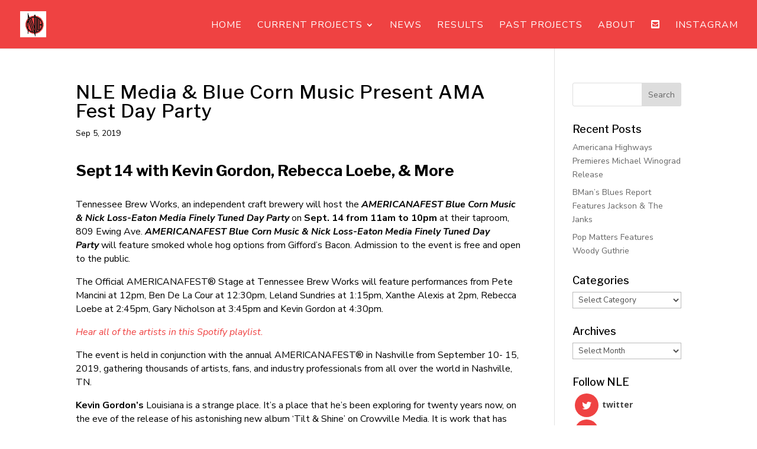

--- FILE ---
content_type: text/css; charset=UTF-8
request_url: https://nicklosseatonmedia.com/wp-content/et-cache/7027/et-core-unified-tb-6530-deferred-7027.min.css?ver=1749066653
body_size: -393
content:
.et_pb_section_0.et_pb_section{padding-top:0px;padding-bottom:7px}.et_pb_text_0 h2,.et_pb_text_1 h2{font-weight:700;color:#000000!important;line-height:1.2em;text-align:left}.et_pb_text_1{font-size:16px}.et_pb_image_0{text-align:center}@media only screen and (max-width:980px){.et_pb_image_0 .et_pb_image_wrap img{width:auto}}@media only screen and (max-width:767px){.et_pb_image_0 .et_pb_image_wrap img{width:auto}}

--- FILE ---
content_type: application/javascript; charset=UTF-8
request_url: https://nicklosseatonmedia.com/wp-content/plugins/supreme-modules-pro-for-divi/scripts/frontend-bundle.min.js?ver=3.7.8
body_size: -67
content:
!function(n){var t={};function o(u){if(t[u])return t[u].exports;var c=t[u]={i:u,l:!1,exports:{}};return n[u].call(c.exports,c,c.exports,o),c.l=!0,c.exports}o.m=n,o.c=t,o.d=function(n,t,u){o.o(n,t)||Object.defineProperty(n,t,{configurable:!1,enumerable:!0,get:u})},o.n=function(n){var t=n&&n.__esModule?function(){return n.default}:function(){return n};return o.d(t,"a",t),t},o.o=function(n,t){return Object.prototype.hasOwnProperty.call(n,t)},o.p="/",o(o.s=439)}({100:function(n,t){},101:function(n,t){},102:function(n,t){},103:function(n,t){},104:function(n,t){},105:function(n,t){},106:function(n,t){},110:function(n,t){},111:function(n,t){},112:function(n,t){},113:function(n,t){},114:function(n,t){},116:function(n,t){},117:function(n,t){},118:function(n,t){},119:function(n,t){},120:function(n,t){},121:function(n,t){},122:function(n,t){},123:function(n,t){},124:function(n,t){},125:function(n,t){},126:function(n,t){},127:function(n,t){},128:function(n,t){},129:function(n,t){},130:function(n,t){},439:function(n,t,o){o(118),o(98),o(128),o(126),o(127),o(113),o(440),o(63),o(62),o(112),o(441),o(121),o(122),o(123),o(82),o(442),o(116),o(83),o(443),o(444),o(81),o(445),o(446),o(57),o(447),o(100),o(448),o(101),o(61),o(60),o(114),o(449),o(111),o(117),o(450),o(103),o(102),o(129),o(119),o(451),o(99),o(58),o(106),o(452),o(120),o(124),o(110),o(453),o(454),o(104),o(59),o(130),o(125),o(105),o(455),n.exports=o(456)},440:function(n,t){},441:function(n,t){},442:function(n,t){},443:function(n,t){},444:function(n,t){},445:function(n,t){},446:function(n,t){},447:function(n,t){},448:function(n,t){},449:function(n,t){},450:function(n,t){},451:function(n,t){},452:function(n,t){},453:function(n,t){},454:function(n,t){},455:function(n,t){},456:function(n,t){},57:function(n,t){},58:function(n,t){},59:function(n,t){},60:function(n,t){},61:function(n,t){},62:function(n,t){},63:function(n,t){},81:function(n,t){},82:function(n,t){},83:function(n,t){},98:function(n,t){},99:function(n,t){}});